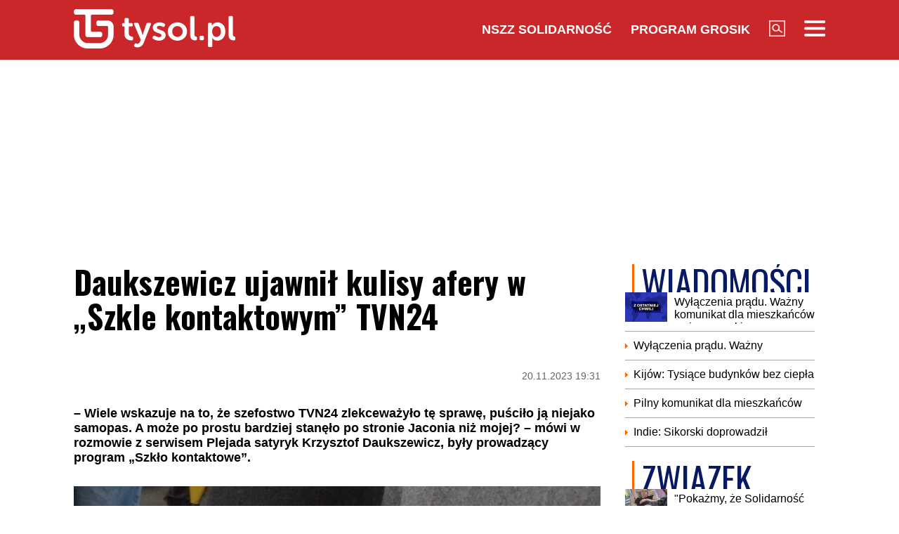

--- FILE ---
content_type: text/html; charset=UTF-8
request_url: https://tysol.pl/a113290-daukszewicz-ujawnil-kulisy-afery-w-szkle-kontaktowym-tvn24
body_size: 18945
content:
<!DOCTYPE html>
<html lang="pl">
<head>
  <title>Daukszewicz ujawnił kulisy afery w „Szkle kontaktowym” TVN24</title>
  <meta http-equiv="content-type" content="text/html;charset=UTF-8" />
  <meta charset="utf-8" />
  <meta name="viewport" content="width=device-width, initial-scale=1.0, maximum-scale=1.0, user-scalable=no" />
  <meta http-equiv="Refresh" content="900" />
    <meta name="robots" content="max-image-preview:large"/>
  <meta name="description" content="&ndash; Wiele wskazuje na to, że szefostwo TVN24 zlekceważyło tę sprawę, puściło ją niejako samopas. A może po prostu bardziej stanęło po stronie Jaconia niż mojej? &ndash;&nbsp;m&oacute;wi w rozmowie z serwisem Plejada satyryk Krzysztof Daukszewicz, były prowadzący program &bdquo;Szkło kontaktowe&rdquo;."/>
  <meta name="keywords" content="Krzysztof Daukszewicz,Piotr Jacoń,Szkło kontaktowe,Afera,TVN24"/>
  <meta property="og:type" content="article"/>
  <meta property="og:locale" content="pl_PL"/>
  <meta property="og:site_name" content="TYSOL.PL"/>
  <meta property="fb:app_id" content="356821701417716"/>
  <meta property="og:title" content="Daukszewicz ujawnił kulisy afery w &bdquo;Szkle kontaktowym&rdquo; TVN24"/>
  <meta property="og:description" content="&ndash; Wiele wskazuje na to, że szefostwo TVN24 zlekceważyło tę sprawę, puściło ją niejako samopas. A może po prostu bardziej stanęło po stronie Jaconia niż mojej? &ndash;&nbsp;m&oacute;wi w rozmowie z serwisem Plejada satyryk Krzysztof Daukszewicz, były prowadzący program &bdquo;Szkło kontaktowe&rdquo;."/>
  <meta property="og:image" content="https://www.tysol.pl/imgcache/1200x630/c/uploads/news/113290/1700505163a09f565cb968704228c94c.jpg"/>
  <meta property="og:image:width" content="1200"/>
  <meta property="og:image:height" content="630"/>
  <meta property="og:image:alt" content="Daukszewicz ujawnił kulisy afery w &bdquo;Szkle kontaktowym&rdquo; TVN24"/>
  <meta property="og:published_time" content="Mon, 20 Nov 2023 19:31:00 +0100"/>
  <meta property="og:url" content="/a113290-daukszewicz-ujawnil-kulisy-afery-w-szkle-kontaktowym-tvn24"/>
  <meta name="twitter:card" content="summary_large_image"/>
  <meta name="twitter:title" content="Daukszewicz ujawnił kulisy afery w &bdquo;Szkle kontaktowym&rdquo; TVN24"/>
  <meta name="twitter:description" content="&ndash; Wiele wskazuje na to, że szefostwo TVN24 zlekceważyło tę sprawę, puściło ją niejako samopas. A może po prostu bardziej stanęło po stronie Jaconia niż mojej? &ndash;&nbsp;m&oacute;wi w rozmowie z serwisem Plejada satyryk Krzysztof Daukszewicz, były prowadzący program &bdquo;Szkło kontaktowe&rdquo;."/>
  <meta name="twitter:image" content="https://www.tysol.pl/imgcache/1200x630/c/uploads/news/113290/1700505163a09f565cb968704228c94c.jpg"/>
  <meta name="twitter:image:alt" content="Daukszewicz ujawnił kulisy afery w &bdquo;Szkle kontaktowym&rdquo; TVN24"/>
  <link type="image/x-icon" href="https://www.tysol.pl/files/tysol/favicon.ico" rel="shortcut icon"/>
  <link rel="preconnect" href="https://fonts.gstatic.com/" />
  <link rel="preconnect" href="https://fonts.gstatic.com/" crossorigin />
  <link href="https://fonts.googleapis.com/css?family=Oswald:700Roboto:400,700&subset=latin-ext&display=swap" rel="stylesheet"/>
    <link rel="canonical" href="https://www.tysol.pl/a113290-daukszewicz-ujawnil-kulisy-afery-w-szkle-kontaktowym-tvn24"/>
  <link href="https://www.tysol.pl/imgcache/750x530/c/uploads/news/113290/1700505163a09f565cb968704228c94c.jpg" as="image" rel="preload"/>
  <link href="https://www.tysol.pl/imgcache/750x530/c/uploads/news/113290/1700505163a09f565cb968704228c94c.jpg" as="image" rel="preload"/>
    <link rel="stylesheet" href="/css/tysol,article,1.css?type=link&serial=0123456789">
      <script async src="//cmp.optad360.io/items/0a1824b0-3b0f-448f-a41c-a53f3d1fcefc.min.js" type="54361c1e5a893803596d2c52-text/javascript"></script>
  <script async src="//get.optad360.io/sf/12856973-14dd-4ae7-bfc7-4bbe039c64fc/plugin.min.js" type="54361c1e5a893803596d2c52-text/javascript"></script>
  
  <!-- (C)2000-2020 Gemius SA - gemiusPrism  / Wezel zbiorczy pp.tysol.pl/Strona glowna serwisu -->
  <script type="54361c1e5a893803596d2c52-text/javascript">
    <!--//--><![CDATA[//><!--
    var pp_gemius_identifier = 'zNE1LPirOaPDppB6cQwz8sQ8.ji_IAcXFH6Z5_0pzpP.X7';
    // lines below shouldn't be edited
    function gemius_pending(i) { window[i] = window[i] || function() {var x = window[i+'_pdata'] = window[i+'_pdata'] || []; x[x.length]=arguments;};};gemius_pending('gemius_hit'); gemius_pending('gemius_event'); gemius_pending('pp_gemius_hit'); gemius_pending('pp_gemius_event');(function(d,t) {try {var gt=d.createElement(t),s=d.getElementsByTagName(t)[0],l='http'+((location.protocol=='https:')?'s':''); gt.setAttribute('async','async');gt.setAttribute('defer','defer'); gt.src=l+'://gapl.hit.gemius.pl/xgemius.js'; s.parentNode.insertBefore(gt,s);} catch (e) {}})(document,'script');
    //--><!]]>
  </script>

  <!-- MARFEEL CODE START -->
  <script type="54361c1e5a893803596d2c52-text/javascript">
	!function(){"use strict";function e(e){var t=!(arguments.length>1&&void 0!==arguments[1])||arguments[1],c=document.createElement("script");c.src=e,t?c.type="module":(c.async=!0,c.type="text/javascript",c.setAttribute("nomodule",""));var n=document.getElementsByTagName("script")[0];n.parentNode.insertBefore(c,n)}!function(t,c){!function(t,c,n){var a,o,r;n.accountId=c,null!==(a=t.marfeel)&&void 0!==a||(t.marfeel={}),null!==(o=(r=t.marfeel).cmd)&&void 0!==o||(r.cmd=[]),t.marfeel.config=n;var i="https://sdk.mrf.io/statics";e("".concat(i,"/marfeel-sdk.js?id=").concat(c),!0),e("".concat(i,"/marfeel-sdk.es5.js?id=").concat(c),!1)}(t,c,arguments.length>2&&void 0!==arguments[2]?arguments[2]:{})}(window,2963,{} /*config*/)}();
</script>
  <!-- MARFEEL CODE END -->

  <!-- (C)2000-2020 Gemius SA - gemiusPrism  / Wezel zbiorczy pp.tysol.pl/podstrony -->
  <script type="54361c1e5a893803596d2c52-text/javascript">
    <!--//--><![CDATA[//><!--
    var pp_gemius_identifier = '0nWbia9.pAlUpILsl_6Mr6R..q3urgb7dJEPbfUoo2b.x7';
    // lines below shouldn't be edited
    function gemius_pending(i) { window[i] = window[i] || function() {var x = window[i+'_pdata'] = window[i+'_pdata'] || []; x[x.length]=arguments;};};gemius_pending('gemius_hit'); gemius_pending('gemius_event'); gemius_pending('pp_gemius_hit'); gemius_pending('pp_gemius_event');(function(d,t) {try {var gt=d.createElement(t),s=d.getElementsByTagName(t)[0],l='http'+((location.protocol=='https:')?'s':''); gt.setAttribute('async','async');gt.setAttribute('defer','defer'); gt.src=l+'://gapl.hit.gemius.pl/xgemius.js'; s.parentNode.insertBefore(gt,s);} catch (e) {}})(document,'script');
    //--><!]]>
  </script>
<!-- Global site tag (gtag.js) - Google Analytics -->
<script async src="https://www.googletagmanager.com/gtag/js?id=G-LRDM8C27YR" type="54361c1e5a893803596d2c52-text/javascript"></script>
<script type="54361c1e5a893803596d2c52-text/javascript">
  window.dataLayer = window.dataLayer || [];
  function gtag(){dataLayer.push(arguments);}
  gtag('js', new Date());

  gtag('config', 'G-LRDM8C27YR');
</script>

<!-- PushAlert -->
<script type="54361c1e5a893803596d2c52-text/javascript">
(function(d, t) {
var g = d.createElement(t),
s = d.getElementsByTagName(t)[0];
g.src = "https://cdn.pushalert.co/integrate_a06ff64f961fee13b7a1e81e1d513ea9.js";
s.parentNode.insertBefore(g, s);
}(document, "script"));
</script>
<!-- End PushAlert -->


<script type="application/ld+json">
{
  "@context": "https://schema.org",
  "@graph": [
    {
      "@type": "Organization",
      "@id": "https://www.tysol.pl/#organization",
      "name": "TYSOL.PL",
      "url": "https://www.tysol.pl/",
      "logo": {
        "@type": "ImageObject",
        "url": "https://www.tysol.pl/files/tysol/images/tysol_230.png" 
      },
      "sameAs": [
        "https://www.facebook.com/tygodniksolidarnosc",
        "https://x.com/tysolpl" 
      ]
    },
    {
      "@type": "WebSite",
      "@id": "https://www.tysol.pl/#website",
      "url": "https://www.tysol.pl/",
      "name": "TYSOL.PL",
      "publisher": { "@id": "https://www.tysol.pl/#organization" },
      "inLanguage": "pl-PL"
    },
    {
      "@type": "WebPage",
      "@id": "https://www.tysol.pl/a113290-daukszewicz-ujawnil-kulisy-afery-w-szkle-kontaktowym-tvn24#webpage",
      "url": "https://www.tysol.pl/a113290-daukszewicz-ujawnil-kulisy-afery-w-szkle-kontaktowym-tvn24",
      "name": "Daukszewicz ujawni\u0142 kulisy afery w \u201eSzkle kontaktowym\u201d TVN24",
      "inLanguage": "pl-PL" 
    },
    {
      "@type": "NewsArticle",
      "@id": "https://www.tysol.pl/a113290-daukszewicz-ujawnil-kulisy-afery-w-szkle-kontaktowym-tvn24#article",
      "mainEntityOfPage": { "@id": "https://www.tysol.pl/a113290-daukszewicz-ujawnil-kulisy-afery-w-szkle-kontaktowym-tvn24#webpage" },
      "headline": "Daukszewicz ujawni\u0142 kulisy afery w \u201eSzkle kontaktowym\u201d TVN24",
      "datePublished": "2023-11-20T18:31:00+00:00",
      "dateModified": "2023-11-20T18:31:00+00:00",
      "description": "\u2013 Wiele wskazuje na to, \u017ce szefostwo TVN24 zlekcewa\u017cy\u0142o t\u0119 spraw\u0119, pu\u015bci\u0142o j\u0105 niejako samopas. A mo\u017ce po prostu bardziej stan\u0119\u0142o po stronie Jaconia ni\u017c mojej? \u2013\u00a0m\u00f3wi w rozmowie z serwisem Plejada satyryk Krzysztof Daukszewicz, by\u0142y prowadz\u0105cy program \u201eSzk\u0142o kontaktowe\u201d.",
      "image": {"@type":"ImageObject","url":"https:\/\/www.tysol.pl\/uploads\/news\/113290\/1700505163a09f565cb968704228c94c.jpg","width":750,"height":530},
      "author": { "@type": "Person", "name": "Kacper Pawowicz" },
      "articleSection": "Wiadomości",
      "keywords": ["Krzysztof Daukszewicz","Piotr Jacoń","Szkło kontaktowe","Afera","TVN24"],

      "articleBody": "<p>W po\u0142owie maja podczas emisji programu \u201eSzk\u0142o kontaktowe\u201d na antenie TVN24 dosz\u0142o do niebywa\u0142ej wr\u0119cz wpadki.<\/p><p>Gospodarz programu Tomasz Sianecki po\u0142\u0105czy\u0142 si\u0119 z red. Piotrem Jaconiem, dziennikarzem znanym m.in. z du\u017cego zaanga\u017cowania w aktywizm na rzecz os\u00f3b transp\u0142ciowych. Dziennikarz jaki\u015b czas temu poinformowa\u0142 opini\u0119 publiczn\u0105, \u017ce jego dziecko dokona\u0142o tranzycji.<\/p><blockquote><p>A jakiej p\u0142ci on dzisiaj jest?<\/p><\/blockquote><p>\u2013 zapyta\u0142 g\u0142o\u015bno satyryk Krzysztof Daukszewicz tu\u017c przed po\u0142\u0105czeniem si\u0119 z Piotrem Jaconiem. Mo\u017cna by\u0142o odnie\u015b\u0107 wra\u017cenie, \u017ce wypowied\u017a Daukszewicza wywo\u0142a\u0142a konsternacj\u0119 w studio, a sam Piotr Jaco\u0144, mimo \u017ce normalnie rozpocz\u0105\u0142 swoj\u0105 wypowied\u017a, us\u0142ysza\u0142 ten \u201edowcip\u201d.<\/p><p>Co r\u00f3wnie ciekawe, <strong>sam Daukszewicz w ostatnich sekundach przed zej\u015bciem z anteny powiedzia\u0142 g\u0142o\u015bno: \u201eChyba ja p*********** g\u0142upot\u0119\u201d.<\/strong><\/p><p>Ostatecznie satyryk przekaza\u0142, \u017ce nie wr\u00f3ci do prowadzenia \u201eSzk\u0142a kontaktowego\u201d. <strong>Chwil\u0119 p\u00f3\u017aniej \u2013 w ge\u015bcie solidarno\u015bci z Daukszewiczem \u2013 z programu odeszli Artur Andrus oraz Robert G\u00f3rski.<\/strong><\/p><p><strong>CZYTAJ TAK\u017bE:\u00a0<a href=\"https:\/\/www.tysol.pl\/a113276-kto-zostanie-ministrem-zdrowia-w-rzadzie-tuska-padlo-nazwisko\"><span><u>Kto zostanie ministrem zdrowia w rz\u0105dzie Tuska? Pad\u0142o nazwisko<\/u><\/span><\/a><\/strong><\/p><h2>Jaco\u0144 nie przyj\u0105\u0142 przeprosin Daukszewicza<\/h2><p>Teraz w rozmowie z serwisem Plejada Daukszewicz wyzna\u0142, \u017ce <strong>\u201eto, co si\u0119 wydarzy\u0142o, jest nieporozumieniem i nie powinno mie\u0107 miejsca\u201d.<\/strong><\/p><p>\u2013 Wydaje mi si\u0119, \u017ce gdyby zdarzy\u0142o si\u0119 to za czas\u00f3w Mariusza Waltera lub Grzesia Miecugowa, zamieszanie potrwa\u0142oby g\u00f3ra dwa dni i wszystko wr\u00f3ci\u0142oby do normy. <strong>Wiele jednak wskazuje na to, \u017ce szefostwo TVN24 zlekcewa\u017cy\u0142o t\u0119 spraw\u0119, pu\u015bci\u0142o j\u0105 niejako samopas. A mo\u017ce po prostu bardziej stan\u0119\u0142o po stronie Jaconia ni\u017c mojej? <\/strong>\u2013 zapyta\u0142.<\/p><p><strong>CZYTAJ TAK\u017bE:\u00a0<a href=\"https:\/\/www.tysol.pl\/a113274-skandal-w-niemczech-dziennikarskie-sledztwo-wykazalo-do-czego-tak-naprawde-byl-potrzebny-nord-stream\"><span><u>Skandal w Niemczech: Dziennikarskie \u015bledztwo wykaza\u0142o, do czego tak naprawd\u0119 by\u0142 potrzebny Nord Stream<\/u><\/span><\/a><\/strong><\/p><p>Satyryk wyzna\u0142 r\u00f3wnie\u017c, \u017ce Piotr Jaco\u0144 nie przyj\u0105\u0142 jego przeprosin.<\/p><blockquote><p>Ci, kt\u00f3rzy nie pope\u0142niaj\u0105 b\u0142\u0119d\u00f3w, z regu\u0142y s\u0105 albo nie\u017cywi, albo niewiele m\u00f3wi\u0105. Wiedzia\u0142em, \u017ce pana Jaconia mog\u0142o to zabole\u0107, wi\u0119c zaraz po zej\u015bciu z anteny pobieg\u0142em go przeprosi\u0107. On jednak nie przyj\u0105\u0142 moich przeprosin. Powiedzia\u0142, \u017ce nie ma dla mnie czasu, bo jest zaj\u0119ty prac\u0105. Widocznie wygodniej by\u0142o mu potraktowa\u0107 mnie tak, a nie inaczej<\/p><\/blockquote><p>\u2013 przyzna\u0142.<\/p>"
    }
  ]
}
</script>
<script src="https://jsc.mgid.com/site/1039336.js" async type="54361c1e5a893803596d2c52-text/javascript"></script>
</head>
<body>

<header id="header" class="fixed">
    <div id="header-tysol">
        <div class="header_logo"><a href="/"><img src="/files/tysol/images/tysol_230.png"/></a></div>
        <nav class="header_links" id="topmenu">
            <ul class="header_links_group">
                                          
                            <li class="header_links_item link hide_on_mobile_when_max_800"><a href="//www.solidarnosc.org.pl/" target="_blank">NSZZ Solidarność</a></li>
              <li class="header_links_item link hide_on_mobile_when_max_800"><a href="//tysol.pl/grosik/" target="_blank">Program Grosik</a></li>
                            <li class="header_links_item link"><img src="/files/tysol/images/Lupa.png" width="23" height="23" class="pointer" onclick="if (!window.__cfRLUnblockHandlers) return false; search()" data-cf-modified-54361c1e5a893803596d2c52-="" /></li>
              <li class="header_links_item link"><img src="/files/tysol/images/hamburger.png" width="30" height="23" class="pointer" onclick="if (!window.__cfRLUnblockHandlers) return false; menu()" data-cf-modified-54361c1e5a893803596d2c52-="" /></li>
            </ul>
        </nav>
    </div>
    <div class="page_wrapper">
      <div class="menu-outer">
        <div id="menu">
          <button class="menu_close" onclick="if (!window.__cfRLUnblockHandlers) return false; menu()" data-cf-modified-54361c1e5a893803596d2c52-="">X</button>
            <div class="row">
                <div class="col-12 col-md-4">
                    <ul>
                      <li><a href="/d1-wiadomosci">Wiadomości</a></li>
                      <li><a href="/d2-zwiazek">Związek</a></li>
                      <li><a href="/k18-Gospodarka">Gospodarka</a></li>
                      <li><a href="/d12-Finanse">Finanse</a></li>
                      <li><a href="/d3-tygodnik-solidarnosc">Tygodnik Solidarność</a></li>
                      <li><a href="/k20-Wiara">Wiara</a></li>
                      <li><a href="/d4-rozrywka">Rozrywka</a></li>
                      <li><a href="/k29-styl-zycia">Styl życia</a></li>
                      <!-- 
                      TODO hideandseek 
                      -->
                                           
                    </ul>
                </div>
                <div class="col-12 col-md-4">
                    <ul>
                      <li><a href="/blogi/">Blogi</a></li>
                      <li><a href="/opinie/">Opinie</a></li>
                      <li><a href="/k22-Kultura">Kultura</a></li>
                      <li><a href="/k17-Polityka">Polityka</a></li>
                      <li><a href="/k21-Sport">Sport</a></li>
                      <li><a href="/k23-Nauka">Nauka</a></li>
                      <li><a href="/k24-Prawo">Prawo</a></li>
                      <li><a href="/k19-Historia">Historia</a></li>
                    </ul>
                </div>
                <div class="col-12 col-md-4">
                  <ul>
                    <li><a href="/marsz-godnosci">Marsz Godności</a></li>
                    <li><a href="/k103-emerytury-stazowe" target="_blank">Emerytury Stażowe</a></li>
                    <li><a href="https://www.tysol.pl/s6-prenumerata-tygodnika-solidarnosc">Prenumerata</a></li>
                  </ul>
                </div>
            </div>
        </div>
      
    </div>
    </div>
  <div id="header_bottom">
    <div id="search_box_google">
      <form action="/szukaj/" method="POST">
        <script async src="https://cse.google.com/cse.js?cx=51a2d224e7b0857b8" type="54361c1e5a893803596d2c52-text/javascript"></script>
        <div class="container">
          <div class="row">
            <div class="col">
              <div class="gcse-search"></div>
            </div>
          </div>
        </div>
      </form>
    </div>
  </div>
</header>
<div class="header_space"></div>
<script type="54361c1e5a893803596d2c52-text/javascript">
<!--

    var scrollTop = 0;
    var headerFixed = false;
    var header = document.getElementById('header');
    var minified = false;
    var maxified = true;
	window.onscroll = function (e) {
        scrollTop = (window.pageYOffset !== undefined) ? window.pageYOffset : (document.documentElement || document.body.parentNode || document.body).scrollTop;  
    
    if (scrollTop>1000) {
      if (maxified) {
        $('#header-tysol').animate({
          height: "65px"
        }, 100, function () {
          maxified = false;
          minified = true;
        });
      }
    } else {
      if (minified) {
        $('#header-tysol').animate({
          height: "85px"
        },100,function(){
          minified = false;
          maxified = true;
        });
      }
    }
    
    }

    function menu() {
        $('#menu').slideToggle(300);
      $('#search_box_google').slideUp(300);
    }
    function search() {
      $('#search_box_google').slideToggle(300);
      $('#menu').slideUp(300);
    }
-->
</script>

<div class="ideo-desktop">
  <div class="page_wrapper">
    <div class="mb"></div>
    <div id="ads-art-bill" style="display: block; min-height: 250px; margin: 0 auto 20px auto;"></div>
    <div class="row article_page_wrapper_row">
      <div class="col">
        <article id="article">
          <h1>Daukszewicz ujawnił kulisy afery w „Szkle kontaktowym” TVN24</h1>
<style type="text/css">
<!--
	.body img {
	   max-width: 100% !important;
       height: auto;
	}
    .galleryBox {   
        display: flex;
        flex-wrap: wrap;
    }
    .galleryItem {
        width: 25%;
        border: 2px solid white;
        box-sizing: border-box;
        -moz-box-sizing: border-box;
        -webkit-box-sizing: border-box;
    }
}
    
-->
</style>
<div class="article_toolbar_top" style="height: 47px;">
    <div class="article_share">
    </div>
    <div class="article_info">
        <div class="article_date">20.11.2023 19:31</div>
    </div>
</div>

<div class="lead">– Wiele wskazuje na to, że szefostwo TVN24 zlekceważyło tę sprawę, puściło ją niejako samopas. A może po prostu bardziej stanęło po stronie Jaconia niż mojej? – mówi w rozmowie z serwisem Plejada satyryk Krzysztof Daukszewicz, były prowadzący program „Szkło kontaktowe”.</div>


        
<div class="article_image">
      <img src="https://www.tysol.pl/imgcache/750x530/c/uploads/news/113290/1700505163a09f565cb968704228c94c.jpg" class="img-responsive"  alt="TVN24 logo"/>
  </div>
<div class="image_desc">
    <div class="image_info">TVN24 logo /  fot. Wikipedia - Tomasz Molina -/ CC BY-SA 4.0</div>
</div>

                


<aside>
  </aside>

<div class="body"><p>W połowie maja podczas emisji programu „Szkło kontaktowe” na antenie TVN24 doszło do niebywałej wręcz wpadki.</p>

<p>Gospodarz programu Tomasz Sianecki połączył się z red. Piotrem Jaconiem, dziennikarzem znanym m.in. z dużego zaangażowania w aktywizm na rzecz osób transpłciowych. Dziennikarz jakiś czas temu poinformował opinię publiczną, że jego dziecko dokonało tranzycji.</p>

<blockquote>
<p>A jakiej płci on dzisiaj jest?</p>
</blockquote>

<p>– zapytał głośno satyryk Krzysztof Daukszewicz tuż przed połączeniem się z Piotrem Jaconiem. Można było odnieść wrażenie, że wypowiedź Daukszewicza wywołała konsternację w studio, a sam Piotr Jacoń, mimo że normalnie rozpoczął swoją wypowiedź, usłyszał ten „dowcip”.</p>

<p>Co równie ciekawe, <strong>sam Daukszewicz w ostatnich sekundach przed zejściem z anteny powiedział głośno: „Chyba ja p*********** głupotę”.</strong></p>

<p>Ostatecznie satyryk przekazał, że nie wróci do prowadzenia „Szkła kontaktowego”. <strong>Chwilę później – w geście solidarności z Daukszewiczem – z programu odeszli Artur Andrus oraz Robert Górski.</strong></p>

<p><strong>CZYTAJ TAKŻE: <a href="https://www.tysol.pl/a113276-kto-zostanie-ministrem-zdrowia-w-rzadzie-tuska-padlo-nazwisko"><span style="color:#e74c3c;"><u>Kto zostanie ministrem zdrowia w rządzie Tuska? Padło nazwisko</u></span></a></strong></p>

<h2>Jacoń nie przyjął przeprosin Daukszewicza</h2>

<p>Teraz w rozmowie z serwisem Plejada Daukszewicz wyznał, że <strong>„to, co się wydarzyło, jest nieporozumieniem i nie powinno mieć miejsca”.</strong></p>

<p>– Wydaje mi się, że gdyby zdarzyło się to za czasów Mariusza Waltera lub Grzesia Miecugowa, zamieszanie potrwałoby góra dwa dni i wszystko wróciłoby do normy. <strong>Wiele jednak wskazuje na to, że szefostwo TVN24 zlekceważyło tę sprawę, puściło ją niejako samopas. A może po prostu bardziej stanęło po stronie Jaconia niż mojej? </strong>– zapytał.</p>

<p><strong>CZYTAJ TAKŻE: <a href="https://www.tysol.pl/a113274-skandal-w-niemczech-dziennikarskie-sledztwo-wykazalo-do-czego-tak-naprawde-byl-potrzebny-nord-stream"><span style="color:#e74c3c;"><u>Skandal w Niemczech: Dziennikarskie śledztwo wykazało, do czego tak naprawdę był potrzebny Nord Stream</u></span></a></strong></p>

<p>Satyryk wyznał również, że Piotr Jacoń nie przyjął jego przeprosin.</p>

<blockquote>
<p>Ci, którzy nie popełniają błędów, z reguły są albo nieżywi, albo niewiele mówią. Wiedziałem, że pana Jaconia mogło to zaboleć, więc zaraz po zejściu z anteny pobiegłem go przeprosić. On jednak nie przyjął moich przeprosin. Powiedział, że nie ma dla mnie czasu, bo jest zajęty pracą. Widocznie wygodniej było mu potraktować mnie tak, a nie inaczej</p>
</blockquote>

<p>– przyznał.</p>
</div>

<br />
<div class="article_footer">
    <ul>
        <li>Autor: Kacper Pawowicz,kor.</li>        <li>Źródło: plejada.pl</li>
        <li>Data: 20.11.2023 19:31</li>
        <li>Tagi: Krzysztof Daukszewicz, Piotr Jacoń, Szkło kontaktowe, Afera, TVN24</li>
    </ul>
</div>
        </article>

        <div class="row mb">
          <div class="col-12">
                      </div>
        </div>

        <div style="" data-width="100%" class="fb-comments" data-href="https://www.tysol.pl/a113290-daukszewicz-ujawnil-kulisy-afery-w-szkle-kontaktowym-tvn24" data-numposts="5"></div>

        <p>&nbsp;</p>
        <div class="section_name">POLECANE</div>
        <div class="row">
          <a href="/a152771-szpiegowskie-gry-jak-rosja-steruje-dzialaniami-ue-i-panstw-zrzeszonych" target="_self"><div class="news-item news-item-mobile news-item-size-3 title-right mb news-gradient">
  <div class="news-item-image">
    <img src="https://www.tysol.pl/imgcache/300x225/c/uploads/news/152771/1768914595afb668b78eb30cdd7fb2c1.jpg" alt="Szpiegowskie gry. Jak Rosja steruje działaniami UE i państw zrzeszonych" width="300"  height="225"  class="img-responsive"/>
    <span class="news-item-badge ">tylko u nas</span>
    <div class="news-triangle"><div class="news-triangle-inner"></div></div>
  </div>
  <div class="news-item-info">
    <div class="news-item-info-outer">
      <div class="news-item-info-inner">
        <div class="news-item-info-title">
          <span class="news-title">Szpiegowskie gry. Jak Rosja steruje działaniami UE i państw zrzeszonych</span>
        </div>
                  <p class="news-lead">Po agresji Rosji na Ukrainę w 2022 roku w instytucjach unijnych oficjalnie zabroniono działalności rosyjskich lobbystów, ale silnie rozwinięta rosyjska agentura w Brukseli pozwala na wywieranie presji na unijnych urzędników zgodnej z interesami Kremla.</p>
              </div>
    </div>
  </div>
</div></a><a href="/a152770-afera-obyczajowa-w-die-welt-redaktor-naczelny-rezygnuje-ze-stanowiska" target="_self"><div class="news-item news-item-mobile news-item-size-3 title-right mb news-gradient">
  <div class="news-item-image">
    <img src="https://www.tysol.pl/imgcache/300x225/c/uploads/news/152770/1768913405382b465949262329782c7d.jpg" alt="Afera obyczajowa w „Die Welt”. Redaktor naczelny rezygnuje ze stanowiska" width="300"  height="225"  class="img-responsive"/>
    <span class="news-item-badge ">z ostatniej chwili</span>
    <div class="news-triangle"><div class="news-triangle-inner"></div></div>
  </div>
  <div class="news-item-info">
    <div class="news-item-info-outer">
      <div class="news-item-info-inner">
        <div class="news-item-info-title">
          <span class="news-title">Afera obyczajowa w „Die Welt”. Redaktor naczelny rezygnuje ze stanowiska</span>
        </div>
                  <p class="news-lead">W jednym z najbardziej poczytnych niemieckich dzienników doszło do poważnego wstrząsu. Z funkcji redaktora naczelnego „Die Welt” odszedł Jan Philipp Burgard. Oficjalnie wskazano na przyczyny zdrowotne, jednak ustalenia zagranicznych mediów wskazują na zupełnie inny powód.</p>
              </div>
    </div>
  </div>
</div></a><a href="/a152767-nowa-prognoza-imgw-przed-nami-arktyczne-mrozy-nawet-21-c" target="_self"><div class="news-item news-item-mobile news-item-size-3 title-right mb news-gradient">
  <div class="news-item-image">
    <img src="https://www.tysol.pl/imgcache/300x225/c/uploads/news/152767/17689119396bdac8221a9c08561c8cf6.jpg" alt="Nowa prognoza IMGW: Przed nami arktyczne mrozy. Nawet -21°C" width="300"  height="225"  class="img-responsive"/>
    <span class="news-item-badge ">z ostatniej chwili</span>
    <div class="news-triangle"><div class="news-triangle-inner"></div></div>
  </div>
  <div class="news-item-info">
    <div class="news-item-info-outer">
      <div class="news-item-info-inner">
        <div class="news-item-info-title">
          <span class="news-title">Nowa prognoza IMGW: Przed nami arktyczne mrozy. Nawet -21°C</span>
        </div>
                  <p class="news-lead">Przez najbliższe dwie dni cały czas będzie mroźno, zwłaszcza na wschodzie, gdzie w nocy lokalnie możliwe będą spadki temperatur nawet poniżej minus 20 st. C - poinformował synoptyk IMGW Michał Kowalczuk. Jak dodał, od weekendu nastąpi zmiana w pogodzie, będzie nieco cieplej, z opadami śniegu.</p>
              </div>
    </div>
  </div>
</div></a><a href="/a152769-ekspert-wyrok-sadu-w-gizycku-zmyslony-spor-realne-ofiary-sabotaz-wymiaru-sprawiedliwosci" target="_self"><div class="news-item news-item-mobile news-item-size-3 title-right mb news-gradient">
  <div class="news-item-image">
    <img src="https://www.tysol.pl/imgcache/300x225/c/uploads/news/152769/1768912752ca4367dccef8997a83c38a.jpg" alt="Ekspert: Wyrok sądu w Giżycku - zmyślony spór, realne ofiary, sabotaż wymiaru sprawiedliwości" width="300"  height="225"  class="img-responsive"/>
    <span class="news-item-badge ">tylko u nas</span>
    <div class="news-triangle"><div class="news-triangle-inner"></div></div>
  </div>
  <div class="news-item-info">
    <div class="news-item-info-outer">
      <div class="news-item-info-inner">
        <div class="news-item-info-title">
          <span class="news-title">Ekspert: Wyrok sądu w Giżycku - zmyślony spór, realne ofiary, sabotaż wymiaru sprawiedliwości</span>
        </div>
                  <p class="news-lead">Sąd w Giżycku odmówił dokonania podziału majątku, kwestionując skutki prawomocnego wyroku rozwodowego ze względu na skład sądu, który go wydał. Decyzja ta wywołała poważne pytania o granice podważania orzeczeń sądowych, znaczenie prawomocności i realne konsekwencje sporów wokół Krajowej Rady Sądownictwa dla obywateli.</p>
              </div>
    </div>
  </div>
</div></a><a href="/a152766-ursula-von-der-leyen-w-davos-europa-musi-przyspieszyc-swoje-dazenie-do-niepodleglosci" target="_self"><div class="news-item news-item-mobile news-item-size-3 title-right mb news-gradient">
  <div class="news-item-image">
    <img src="https://www.tysol.pl/imgcache/300x225/c/uploads/news/152766/1768907659b99a0241dcd8bb97ac697f.jpg" alt="Ursula von der Leyen w Davos: Europa musi przyspieszyć swoje dążenie do niepodległości" width="300"  height="225"  class="img-responsive"/>
    <span class="news-item-badge ">Wiadomości</span>
    <div class="news-triangle"><div class="news-triangle-inner"></div></div>
  </div>
  <div class="news-item-info">
    <div class="news-item-info-outer">
      <div class="news-item-info-inner">
        <div class="news-item-info-title">
          <span class="news-title">Ursula von der Leyen w Davos: Europa musi przyspieszyć swoje dążenie do niepodległości</span>
        </div>
                  <p class="news-lead">– Europa musi przyspieszyć swoje dążenie do niepodległości – od bezpieczeństwa do gospodarki, od obronności do demokracji. Chodzi o to, że świat zmienił się na stałe – mówiła Ursula von der Leyen podczas Światowego Forum Ekonomicznego w Davos.</p>
              </div>
    </div>
  </div>
</div></a><a href="/a152765-szef-sop-zawieszony-mswia-wszczyna-postepowanie-dyscyplinarne" target="_self"><div class="news-item news-item-mobile news-item-size-3 title-right mb news-gradient">
  <div class="news-item-image">
    <img src="https://www.tysol.pl/imgcache/300x225/c/uploads/news/152765/176891157840d9d2fae65ef072ab3ce8.jpg" alt="Szef SOP zawieszony. MSWiA wszczyna postępowanie dyscyplinarne" width="300"  height="225"  class="img-responsive"/>
    <span class="news-item-badge ">z ostatniej chwili</span>
    <div class="news-triangle"><div class="news-triangle-inner"></div></div>
  </div>
  <div class="news-item-info">
    <div class="news-item-info-outer">
      <div class="news-item-info-inner">
        <div class="news-item-info-title">
          <span class="news-title">Szef SOP zawieszony. MSWiA wszczyna postępowanie dyscyplinarne</span>
        </div>
                  <p class="news-lead">Wszczęto postępowanie dyscyplinarne wobec komendanta SOP gen. bryg. Radosława Jaworskiego. W związku z tym został on zawieszony w pełnieniu czynności służbowych – poinformowało we wtorek Ministerstwo Spraw Wewnętrznych i Administracji.</p>
              </div>
    </div>
  </div>
</div></a><a href="/a152761-200-procentowe-cla-na-francuskie-wina-francja-odpowiada-trumpowi" target="_self"><div class="news-item news-item-mobile news-item-size-3 title-right mb news-gradient">
  <div class="news-item-image">
    <img src="https://www.tysol.pl/imgcache/300x225/c/uploads/news/152761/17689045986ae83623f7ac76358594f7.jpg" alt="200-procentowe cła na francuskie wina? Francja odpowiada Trumpowi" width="300"  height="225"  class="img-responsive"/>
    <span class="news-item-badge ">z ostatniej chwili</span>
    <div class="news-triangle"><div class="news-triangle-inner"></div></div>
  </div>
  <div class="news-item-info">
    <div class="news-item-info-outer">
      <div class="news-item-info-inner">
        <div class="news-item-info-title">
          <span class="news-title">200-procentowe cła na francuskie wina? Francja odpowiada Trumpowi</span>
        </div>
                  <p class="news-lead">Agencja AFP podała we wtorek, powołując się na otoczenie prezydenta Emmanuela Macrona, że Francja uważa za „nieakceptowalne” groźby przywódcy USA Donalda Trumpa o nałożeniu 200-procentowych ceł na jej wina i szampany. Powodem gróźb jest stanowisko Francji w sprawie Rady Pokoju proponowanej przez Trumpa.</p>
              </div>
    </div>
  </div>
</div></a><a href="/a152762-ekspert-o-umowie-ue-mercosur-umozliwi-rosji-unikniecie-skutkow-sankcji" target="_self"><div class="news-item news-item-mobile news-item-size-3 title-right mb news-gradient">
  <div class="news-item-image">
    <img src="https://www.tysol.pl/imgcache/300x225/c/uploads/news/152762/1768904901e11c5e46c1849f62be4bb8.jpg" alt="Ekspert o umowie UE–Mercosur: Umożliwi Rosji uniknięcie skutków sankcji" width="300"  height="225"  class="img-responsive"/>
    <span class="news-item-badge ">z ostatniej chwili</span>
    <div class="news-triangle"><div class="news-triangle-inner"></div></div>
  </div>
  <div class="news-item-info">
    <div class="news-item-info-outer">
      <div class="news-item-info-inner">
        <div class="news-item-info-title">
          <span class="news-title">Ekspert o umowie UE–Mercosur: Umożliwi Rosji uniknięcie skutków sankcji</span>
        </div>
                  <p class="news-lead">„EU tworząc z Mercosur wspólną strefę handlową umożliwi Rosji unikniecie skutków sankcji nakładanych przez UE. Niemcy okrężną drogą, przez Amerykę Południową, będą wspierać Rosję. Czyli Berlin uderza jak nie kijem (Nordstream) to pałką (Mercosur)” – zauważył we wpisie w mediach społecznościowych prof. Romuald Szeremietiew, ekspert ds. bezpieczeństwa. </p>
              </div>
    </div>
  </div>
</div></a><a href="/a152760-w-niemczech-rosnie-przestepczosc-motywowana-politycznie-dominuje-lewica" target="_self"><div class="news-item news-item-mobile news-item-size-3 title-right mb news-gradient">
  <div class="news-item-image">
    <img src="https://www.tysol.pl/imgcache/300x225/c/uploads/news/152760/1768903063748baf52e32b65d79768c8.jpg" alt="W Niemczech rośnie przestępczość motywowana politycznie. Dominuje lewica" width="300"  height="225"  class="img-responsive"/>
    <span class="news-item-badge ">gorące</span>
    <div class="news-triangle"><div class="news-triangle-inner"></div></div>
  </div>
  <div class="news-item-info">
    <div class="news-item-info-outer">
      <div class="news-item-info-inner">
        <div class="news-item-info-title">
          <span class="news-title">W Niemczech rośnie przestępczość motywowana politycznie. Dominuje lewica</span>
        </div>
                  <p class="news-lead">Jak informuje portal European Conservative, w Niemczech rośnie przestępczość motywowana politycznie. Liderem tych niechlubnych statystyk jest lewica.</p>
              </div>
    </div>
  </div>
</div></a><a href="/a152759-brazylijskie-mieso-drobiowe-i-jaja-zwolnione-z-unijnych-kontroli-jeszcze-przed-zawarciem-umowy-ue-mercosur" target="_self"><div class="news-item news-item-mobile news-item-size-3 title-right mb news-gradient">
  <div class="news-item-image">
    <img src="https://www.tysol.pl/imgcache/300x225/c/uploads/news/152759/17689013029b2be4317c4b05119cdabd.jpg" alt="Brazylijskie mięso drobiowe i jaja zwolnione z unijnych kontroli jeszcze przed zawarciem umowy UE–Mercosur" width="300"  height="225"  class="img-responsive"/>
    <span class="news-item-badge ">gorące</span>
    <div class="news-triangle"><div class="news-triangle-inner"></div></div>
  </div>
  <div class="news-item-info">
    <div class="news-item-info-outer">
      <div class="news-item-info-inner">
        <div class="news-item-info-title">
          <span class="news-title">Brazylijskie mięso drobiowe i jaja zwolnione z unijnych kontroli jeszcze przed zawarciem umowy UE–Mercosur</span>
        </div>
                  <p class="news-lead">Unia Europejska jeszcze w listopadzie ubiegłego roku potwierdziła w oficjalnym piśmie przywrócenie wstępnego wykazu brazylijskich zakładów drobiarskich i produkujących jaja jako wyjętych spod unijnych kontroli. Oznacza to, że po zawarciu umowy UE–Mercosur nikt z UE nie będzie kontrolował napływających do Europy produktów.</p>
              </div>
    </div>
  </div>
</div></a>        </div>
      </div>
      <div class="col w300">
        <div id="column_right" class="container">
  <div class="row">
    <div class="col-12">
      <div class="section_name uppercase">
  <a href="/d1-wiadomosci"  style="color: #081963;">  Wiadomości  </a></div>      <div class="scroll_box mb scroll_box_220">
  <div class="scrollbar-macosx">
    <div class="row m-0">
      <div class="news_links_foto">
                <a href="/a152758-wylaczenia-pradu-wazny-komunikat-dla-mieszkancow-woj-pomorskiego">
          <img src="https://www.tysol.pl/imgcache/60x42/c/uploads/news/152758/17688993427fe3746522508c8b14563d.jpg" alt="Wyłączenia prądu. Ważny komunikat dla mieszkańców woj. pomorskiego" width="60"  height="42"  style="margin-right: 10px; float: left;"/>
          <span class="news_min_title">Wyłączenia prądu. Ważny komunikat dla mieszkańców woj. pomorskiego</span>
        </a>
      </div>
      <ul class="news_links">
                  <li><a href="/a152758-wylaczenia-pradu-wazny-komunikat-dla-mieszkancow-woj-pomorskiego">Wyłączenia prądu. Ważny komunikat dla mieszkańców woj. pomorskiego</a></li>
                  <li><a href="/a152757-kijow-tysiace-budynkow-bez-ciepla-po-nocnych-atakach-rosji">Kijów: Tysiące budynków bez ciepła po nocnych atakach Rosji</a></li>
                  <li><a href="/a152756-pilny-komunikat-dla-mieszkancow-krakowa">Pilny komunikat dla mieszkańców Krakowa</a></li>
                  <li><a href="/a152755-indie-sikorski-doprowadzil-gospodarzy-do-furii-polska-oskarzona-o-wspieranie-terroryzmu">Indie: Sikorski doprowadził gospodarzy do furii. Polska oskarżona o „wspieranie terroryzmu”</a></li>
                  <li><a href="/a152753-trump-grozi-macronowi-nalozeniem-200-procentowych-cel-na-francuskie-wina-i-szampany">Trump grozi Macronowi nałożeniem 200-procentowych ceł na francuskie wina i szampany</a></li>
                  <li><a href="/a152752-wybory-przewodniczacego-polski-2050-jest-decyzja-rady-krajowej">Wybory przewodniczącego Polski 2050. Jest decyzja Rady Krajowej</a></li>
                  <li><a href="/a152751-zbigniew-ziobro-zurek-przez-przypadek-powiedzial-troche-prawdy">Zbigniew Ziobro: Żurek przez przypadek powiedział trochę prawdy</a></li>
                  <li><a href="/a152750-prezydent-nawrocki-juz-w-davos-wystapienie-o-trojmorzu-i-sesja-z-donaldem-trumpem-na-agendzie">Prezydent Nawrocki już w Davos. Wystąpienie o Trójmorzu i sesja z Donaldem Trumpem na agendzie</a></li>
                  <li><a href="/a152748-trump-doprowadza-europejskich-biurokratow-do-furii">Trump doprowadza europejskich biurokratów do furii</a></li>
                  <li><a href="/a152747-awaria-cieplownicza-wazny-komunikat-dla-mieszkancow-krakowa">Awaria ciepłownicza. Ważny komunikat dla mieszkańców Krakowa</a></li>
                  <li><a href="/a152746-tusk-odgraza-sie-ws-zaproszenia-karola-nawrockiego-do-rady-pokoju-nikomu-nie-damy-sie-rozegrac">Tusk odgraża się ws. zaproszenia Karola Nawrockiego do Rady Pokoju. „Nikomu nie damy się rozegrać”</a></li>
                  <li><a href="/a152745-jest-decyzja-karola-nawrockiego-ws-budzetu">Jest decyzja Karola Nawrockiego ws. budżetu</a></li>
                  <li><a href="/a152744-czy-usa-zdecyduja-sie-na-wojskowa-interwencje-na-grenlandii-jest-odpowiedz-donalda-trumpa">Czy USA zdecydują się na wojskową interwencję na Grenlandii? Jest odpowiedź Donalda Trumpa</a></li>
                  <li><a href="/a152743-rolnicy-z-calej-ue-jada-do-strasburga">Rolnicy z całej UE jadą do Strasburga</a></li>
                  <li><a href="/a152742-polacy-zdecydowanie-przeciwni-mieszaniu-sie-do-grenlandzkiej-awantury-jest-sondaz">Polacy zdecydowanie przeciwni mieszaniu się do grenlandzkiej awantury. Jest sondaż</a></li>
                  <li><a href="/a152741-karol-wagner-dania-sprzedaje-my-kupmy">Karol Wagner: Dania sprzedaje, my kupmy</a></li>
                  <li><a href="/a152740-koniec-kolejek-na-lotnisku-chopina-komunikat-strazy-granicznej">Koniec kolejek na lotnisku Chopina? Komunikat straży granicznej</a></li>
                  <li><a href="/a152739-oficjalnie-prezydent-karol-nawrocki-otrzymal-zaproszenie-od-donalda-trumpa-do-udzialu-w-radzie-pokoju">Oficjalnie: Prezydent Karol Nawrocki otrzymał zaproszenie od Donalda Trumpa do udziału w Radzie Pokoju</a></li>
                  <li><a href="/a152738-dramat-na-pasach-w-warszawie-dachowanie-auta-i-paraliz-komunikacyjny-miasta">Dramat na pasach w Warszawie. Dachowanie auta i paraliż komunikacyjny miasta</a></li>
                  <li><a href="/a152737-to-byl-horror-wstrzasajace-relacje-pasazerow-katastrofy-kolejowej-w-hiszpanii">„To był horror”. Wstrząsające relacje pasażerów katastrofy kolejowej w Hiszpanii</a></li>
              </ul>
    </div>
  </div>
</div>
<style>
  .scroll_box_220 > div {
    max-height: 220px;
  }
</style>      <div class="mb"></div>
      <div class="section_name uppercase">
  <a href="/d2-zwiazek"  style="color: #081963;">  Związek  </a></div>      <div class="scroll_box mb scroll_box_220">
  <div class="scrollbar-macosx">
    <div class="row m-0">
      <div class="news_links_foto">
                <a href="/a152764-pokazmy-ze-solidarnosc-to-prawdziwa-wspolnota-apel-w-wsparcie-czlonka-zwiazku">
          <img src="https://www.tysol.pl/imgcache/60x42/c/uploads/news/152764/17689073945a8275b2a1bea9ea932d51.jpg" alt="Pokażmy, że Solidarność to prawdziwa wspólnota. Apel w wsparcie członka Związku" width="60"  height="42"  style="margin-right: 10px; float: left;"/>
          <span class="news_min_title">"Pokażmy, że Solidarność to prawdziwa wspólnota". Apel w wsparcie członka Związku</span>
        </a>
      </div>
      <ul class="news_links">
                  <li><a href="/a152764-pokazmy-ze-solidarnosc-to-prawdziwa-wspolnota-apel-w-wsparcie-czlonka-zwiazku">"Pokażmy, że Solidarność to prawdziwa wspólnota". Apel w wsparcie członka Związku</a></li>
                  <li><a href="/a152749-stomil-poznan-do-likwidacji-w-palacu-prezydenckim-rozmawiano-o-przyszlosci-spolki">Stomil-Poznań do likwidacji? W Pałacu Prezydenckim rozmawiano o przyszłości spółki</a></li>
                  <li><a href="/a152729-upada-mleczarnia-w-myszkowie-prace-straci-60-osob">Upada mleczarnia w Myszkowie. Pracę straci 60 osób</a></li>
                  <li><a href="/a152717-bielsko-bialski-osrodek-sportu-i-rekreacji-oflagowany-s-prowadzi-spor-zbiorowy">Bielsko-Bialski Ośrodek Sportu i Rekreacji oflagowany. "S" prowadzi spór zbiorowy</a></li>
                  <li><a href="/a152712-napieta-sytuacja-w-jsw-dzisiaj-spotkanie-zwiazkowcow-z-zarzadem-spolki-i-wiceszefem-map">Napięta sytuacja w JSW. Dzisiaj spotkanie związkowców z Zarządem Spółki i wiceszefem MAP</a></li>
                  <li><a href="/a152711-pikieta-przed-zakladem-dovisty-odwolana-solidarnosc-zawarla-porozumienie-z-pracodawca">Pikieta przed zakładem Dovisty odwołana. Solidarność zawarła porozumienie z pracodawcą</a></li>
                  <li><a href="/a152675-solidarnosc-zaglebia-miedziowego-przedstawiciele-s-zwyciezyli-w-wyborach-do-rady-nadzorczej-kghm-pm-s-a">Solidarność Zagłębia Miedziowego: przedstawiciele "S" zwyciężyli w wyborach do Rady Nadzorczej KGHM PM S.A.</a></li>
                  <li><a href="/a152651-ruszyl-pilotaz-mobisol-aplikacji-mobilnej-nszz-solidarnosc">Ruszył pilotaż mobiSol - aplikacji mobilnej NSZZ "Solidarność"</a></li>
                  <li><a href="/a152647-za-nami-miedzynarodowe-seminarium-eza-rozmawiano-o-cyfrowej-transformacji-pracy">Za nami międzynarodowe seminarium EZA. Rozmawiano o cyfrowej transformacji pracy</a></li>
                  <li><a href="/a152629-za-nami-gala-rozdania-nagrod-vi-edycji-konkursu-solidarnosc-droga-do-wolnosci">Za nami gala rozdania nagród VI edycji Konkursu  „Solidarność – droga do wolności”</a></li>
                  <li><a href="/a152603-poczta-polska-naklania-pracownikow-do-przechodzenia-na-umowy-typu-b2b-jest-wniosek-do-pip">Poczta Polska nakłania pracowników do przechodzenia na umowy typu B2B? Jest wniosek do PIP</a></li>
                  <li><a href="/a152600-abp-jedraszewski-honorowym-zasluzonym-dla-regionu-malopolskiego-nszz-solidarnosc">Abp Jędraszewski Honorowym Zasłużonym dla Regionu Małopolskiego NSZZ „Solidarność”</a></li>
                  <li><a href="/a152583-ruszyl-pilotaz-oficjalnej-aplikacji-nszz-solidarnosc-maciej-klosinski-projekt-bedzie-zyl-rozwijal-sie-i-zmienial">Ruszył pilotaż oficjalnej aplikacji NSZZ "Solidarność". Maciej Kłosiński: Projekt będzie żył, rozwijał się i zmieniał</a></li>
                  <li><a href="/a152579-sukces-s-w-mowi-w-porownaniu-z-tym-co-bylo-to-jest-przepasc">Sukces “S” w MOWI. “W porównaniu z tym co było, to jest przepaść”</a></li>
                  <li><a href="/a152538-dlaczego-prezydent-duda-zawetowal-ustawe-o-sadzie-najwyzszym-bylo-powazne-zastrzezenie-ze-strony-solidarnosci">Dlaczego prezydent Duda zawetował ustawę o Sądzie Najwyższym? "Było poważne zastrzeżenie ze strony Solidarności"</a></li>
                  <li><a href="/a152536-w-warszawie-trwa-miedzynarodowe-seminarium-eza-pt-cyfrowa-transformacja-pracy-zagrozenia-i-mozliwosci">W Warszawie trwa międzynarodowe seminarium EZA pt. „Cyfrowa transformacja pracy – zagrożenia i możliwości”</a></li>
                  <li><a href="/a152533-po-ciezkiej-chorobie-odszedl-do-wiecznosci-henryk-karbowiak-byl-uczestnikiem-trzech-strajkow-glodowych">Po ciężkiej chorobie odszedł do wieczności Henryk Karbowiak. Był uczestnikiem trzech strajków głodowych</a></li>
                  <li><a href="/a152518-piotr-duda-spotkal-sie-z-szefem-kancelarii-prezydenta-rp">Piotr Duda spotkał się z szefem Kancelarii Prezydenta RP</a></li>
                  <li><a href="/a152512-zywotna-inwestycja-dla-siarkopolu-swietokrzyska-solidarnosc-niepokoi-sie-o-przyszlosc-firmy">Żywotna inwestycja dla Siarkopolu. Świętokrzyska Solidarność niepokoi się o przyszłość firmy</a></li>
                  <li><a href="/a152509-uklady-zbiorowe-w-panstwowych-spolkach-rzad-powinien-swiecic-przykladem">Układy zbiorowe w państwowych spółkach. „Rząd powinien świecić przykładem”</a></li>
              </ul>
    </div>
  </div>
</div>
<style>
  .scroll_box_220 > div {
    max-height: 220px;
  }
</style>      <div class="mb"></div>
      <div class="section_name uppercase">
  <a href="/d3-tygodnik-solidarnosc"  style="color: #081963;">  Tygodnik  </a></div>      <div class="scroll_box mb scroll_box_220">
  <div class="scrollbar-macosx">
    <div class="row m-0">
      <div class="news_links_foto">
                <a href="/a152593-starosc-to-wartosc-nowy-numer-tygodnika-solidarnosc">
          <img src="https://www.tysol.pl/imgcache/crop/84465/84424/3/1768572568" width="60"  height="42"  style="margin-right: 10px; float: left;"/>
          <span class="news_min_title">„Starość to wartość”. Nowy numer „Tygodnika Solidarność”</span>
        </a>
      </div>
      <ul class="news_links">
                  <li><a href="/a152593-starosc-to-wartosc-nowy-numer-tygodnika-solidarnosc">„Starość to wartość”. Nowy numer „Tygodnika Solidarność”</a></li>
                  <li><a href="/a152701-godlo-polski-ma-ulec-zmianie-by-mogli-zarobic-biurokraci">Godło Polski ma ulec zmianie, by mogli zarobić biurokraci</a></li>
                  <li><a href="/a152698-cezary-krysztopa-smieszy-panika-z-powodu-kilku-stopni-mrozu-zima">Cezary Krysztopa: Śmieszy panika z powodu kilku stopni mrozu zimą</a></li>
                  <li><a href="/a152639-piotr-skwiecinski-o-negocjacjach-w-sprawie-ukrainy-tuska-nie-zapraszaja-a-i-on-woli-nic-nie-robic">Piotr Skwieciński o negocjacjach w sprawie Ukrainy: Tuska nie zapraszają, a i on woli nic nie robić</a></li>
                  <li><a href="/a152635-geopolityczny-zwrot-usa-europa-w-defensywie-polska-bez-wlasnej-strategii">Geopolityczny zwrot USA: Europa w defensywie, Polska bez własnej strategii</a></li>
                  <li><a href="/a152632-internet-zniosl-podzial-na-miasto-i-prowincje">Internet zniósł podział na miasto i prowincję</a></li>
                  <li><a href="/a152619-jan-wrobel-pierwsi-socjalisci-odzegnywali-sie-od-hasla-niepodleglosci-polski-jak-diabel-od-swieconej-wody">Jan Wróbel: Pierwsi socjaliści odżegnywali się od hasła niepodległości Polski jak diabeł od święconej wody</a></li>
                  <li><a href="/a152618-adam-szlapka-koszmar-z-alei-ujazdowskich">Adam Szłapka - Koszmar z Alei Ujazdowskich</a></li>
                  <li><a href="/a152613-damian-jonak-solidarnosc-nauczyla-nas-ze-prawdziwa-sila-rodzi-sie-ze-wspolnoty">Damian Jonak: Solidarność nauczyła nas, że prawdziwa siła rodzi się ze wspólnoty</a></li>
                  <li><a href="/a152571-liberalow-wojna-z-prowincja">Liberałów wojna z prowincją</a></li>
                  <li><a href="/a152553-profesora-baumana-od-lewakow-niszczenie-polski">Profesora Baumana (od lewaków) niszczenie Polski</a></li>
                  <li><a href="/a152527-nowe-przepisy-o-terapii-daremnej-wywoluja-niepokoj-pacjentow">Nowe przepisy o "terapii daremnej" wywołują niepokój pacjentów</a></li>
                  <li><a href="/a152521-bezrobocie-jeszcze-go-nie-widac-a-juz-jest">Bezrobocie. Jeszcze go nie widać, a już jest</a></li>
                  <li><a href="/a152498-karol-gac-nie-ma-takiej-rzeczy-ktorej-tusk-nie-powie-lub-nie-zrobi">Karol Gac: Nie ma takiej rzeczy, której Tusk nie powie lub nie zrobi</a></li>
                  <li><a href="/a152495-jest-zbrodnia-czy-bedzie-kara-o-odpowiedzialnosci-karnej-dzieci">Jest zbrodnia – czy będzie kara? O odpowiedzialności karnej dzieci</a></li>
                  <li><a href="/a152493-polska-b-na-rowni-pochylej">Polska B na równi pochyłej</a></li>
                  <li><a href="/a152455-magdalena-okraska-jak-zatrzymac-mlodych-w-malych-miastach">Magdalena Okraska: Jak zatrzymać młodych w małych miastach</a></li>
                  <li><a href="/a152453-rafal-wos-przed-polska-regionalna-wiele-trudnych-problemow">Rafał Woś: Przed Polską regionalną wiele trudnych problemów</a></li>
                  <li><a href="/a152452-red-naczelny-ts-michal-ossowski-najwiekszy-wyborczy-blad-tuska">Red. naczelny "TS" Michał Ossowski: Największy wyborczy błąd Tuska</a></li>
                  <li><a href="/a152388-polska-b-mniejsze-nie-znaczy-gorsze-nowy-numer-tygodnik-solidarnosc">Polska B - mniejsze nie znaczy gorsze. Nowy numer "Tygodnik Solidarność"</a></li>
              </ul>
    </div>
  </div>
</div>
<style>
  .scroll_box_220 > div {
    max-height: 220px;
  }
</style>      <div class="mb"></div>
      <div class="section_name uppercase">
  <a href="/opinie/"  style="color: #081963;">  Opinie  </a></div>      <div class="scroll_box mb scroll_box_220">
  <div class="scrollbar-macosx">
    <div class="row m-0">
      <div class="news_links_foto">
                <a href="/a152197-adam-chmielecki-pocztowcy-tez-maja-zjechac-pod-ziemie">
          <img src="https://www.tysol.pl/imgcache/60x42/c/uploads/news/152197/17678634781357690a75e3d8cbc09f72.jpg" alt="Adam Chmielecki: Pocztowcy też mają zjechać pod ziemię?" width="60"  height="42"  style="margin-right: 10px; float: left;"/>
          <span class="news_min_title">Adam Chmielecki: Pocztowcy też mają zjechać pod ziemię?</span>
        </a>
      </div>
      <ul class="news_links">
                  <li><a href="/a152197-adam-chmielecki-pocztowcy-tez-maja-zjechac-pod-ziemie">Adam Chmielecki: Pocztowcy też mają zjechać pod ziemię?</a></li>
                  <li><a href="/a152095-george-simion-i-karol-nawrocki-proamerykanskie-jastrzebie-w-europie">George Simion i Karol Nawrocki - proamerykańskie jastrzębie w Europie</a></li>
                  <li><a href="/a151411-ruszaja-przygotowania-do-ekshumacji-na-wolyniu-dzieki-oddolnej-inicjatywie">Ruszają przygotowania do ekshumacji na Wołyniu dzięki oddolnej inicjatywie</a></li>
                  <li><a href="/a151380-czas-rewolucji-wedlug-fareeda-zakarii-czy-czeka-nas-koniec-swiata-jaki-znamy">Czas rewolucji według Fareeda Zakarii. Czy czeka nas koniec świata, jaki znamy?</a></li>
                  <li><a href="/a150913-grudzien-1970-i-stan-wojenny-pamietamy-nowe-wydanie-specjalne-tygodnika-solidarnosc">Grudzień 1970 i stan wojenny – pamiętamy! Nowe wydanie specjalne „Tygodnika Solidarność”</a></li>
                  <li><a href="/a150911-nowe-zimne-wojny-david-e-sanger-analizuje-starcie-mocarstw"> „Nowe zimne wojny”: David E. Sanger analizuje starcie mocarstw</a></li>
                  <li><a href="/a149991-nasz-prezydent">Nasz prezydent</a></li>
                  <li><a href="/a148959-zagubiony-hegemon-czy-stany-zjednoczone-traca-na-znaczeniu">"Zagubiony hegemon" - czy Stany Zjednoczone tracą na znaczeniu?</a></li>
                  <li><a href="/a147737-liczby-tuska">Liczby Tuska</a></li>
                  <li><a href="/a146850-europa-srodkowa-dokonuje-przelomu-w-europie-polska-zwornikiem-regionu">Europa Środkowa dokonuje przełomu w Europie - Polska zwornikiem regionu</a></li>
                  <li><a href="/a147277-koniec-z-darmowa-praca-mlodych">Koniec z darmową pracą młodych</a></li>
                  <li><a href="/a146322-nienawisc-jak-cenzura-niszczy-nasz-swiat-ksiazka-ktora-zmusza-do-myslenia">„Nienawiść. Jak cenzura niszczy nasz świat” – książka, która zmusza do myślenia</a></li>
                  <li><a href="/a145788-adam-chmielecki-solidarnosc-jako-wspolnota">Adam Chmielecki: Solidarność jako wspólnota</a></li>
                  <li><a href="/a144870-michal-ossowski-rzad-nie-ma-pieniedzy-na-wyzsza-place-minimalna-na-klub-dla-swingersow-kasa-z-kpo-sie-znalazla">Michał Ossowski: Rząd nie ma pieniędzy na wyższą płacę minimalną. Na klub dla swingersów kasa z KPO się znalazła</a></li>
                  <li><a href="/a144674-prezydent-andrzej-duda-solidarnosc-ma-fundamentalne-znaczenie-dla-polski">Prezydent Andrzej Duda: Solidarność ma fundamentalne znaczenie dla Polski</a></li>
                  <li><a href="/a142270-jacek-saryusz-wolski-waza-sie-losy-umowy-z-mercosur-strach-przed-rewolta-francuskich-rolnikow">Jacek Saryusz-Wolski: Ważą się losy umowy z Mercosur. Strach przed rewoltą francuskich rolników</a></li>
                  <li><a href="/a142222-jak-powinna-wygladac-polityka-ekologiczna-na-pewno-nie-jak-zielony-lad">Jak powinna wyglądać polityka ekologiczna? Na pewno nie jak Zielony Ład</a></li>
                  <li><a href="/a142040-marksizm-nowa-generacja-jak-z-nim-walczyc-nowa-ksiazka-o-starej-ideologii-w-nowym-wydaniu">„Marksizm – nowa generacja. Jak z nim walczyć?” Nowa książka o starej ideologii w nowym wydaniu</a></li>
                  <li><a href="/a141631-ludzie-radykalni-czyli-cpac-polska-2025">Ludzie radykalni, czyli CPAC Polska 2025</a></li>
                  <li><a href="/a141433-self-made-prezydent-rp-czyli-wygrani-i-przegrani-wyborow-prezydenckich">Self-made prezydent RP, czyli wygrani i przegrani wyborów prezydenckich</a></li>
              </ul>
    </div>
  </div>
</div>
<style>
  .scroll_box_220 > div {
    max-height: 220px;
  }
</style>      <div class="mb"></div>
      <div class="section_name uppercase">
  <a href="/d4-rozrywka"  style="color: #081963;">  Rozrywka  </a></div>      <div class="scroll_box mb scroll_box_220">
  <div class="scrollbar-macosx">
    <div class="row m-0">
      <div class="news_links_foto">
                <a href="/a152478-jakie-sporty-warto-ogladac-w-dlugie-zimowe-wieczory">
          <img src="https://www.tysol.pl/imgcache/crop/84340/84299/3/1768396451" width="60"  height="42"  style="margin-right: 10px; float: left;"/>
          <span class="news_min_title">Jakie sporty warto oglądać w długie zimowe wieczory?</span>
        </a>
      </div>
      <ul class="news_links">
                  <li><a href="/a152478-jakie-sporty-warto-ogladac-w-dlugie-zimowe-wieczory">Jakie sporty warto oglądać w długie zimowe wieczory?</a></li>
                  <li><a href="/a152430-pko-ekstraklasa-kto-zostanie-mistrzem-polski-w-sezonie-2025-2026">PKO Ekstraklasa: Kto zostanie Mistrzem Polski w sezonie 2025/2026? </a></li>
                  <li><a href="/a151794-kiedy-mecz-moze-zostac-przerwany-lub-zakonczony-przed-czasem">Kiedy mecz może zostać przerwany lub zakończony przed czasem?</a></li>
                  <li><a href="/a151566-rtv-ktore-musisz-miec-w-swoim-domu">RTV, które musisz mieć w swoim domu!</a></li>
                  <li><a href="/a151565-kiedy-warto-doplacic-przy-kupnie-glosnika-lub-sluchawek">Kiedy warto dopłacić przy kupnie głośnika lub słuchawek?</a></li>
                  <li><a href="/a150627-swiateczne-trendy-w-grach-online-jak-cyfrowy-swiat-zmienia-sie-na-zime">Świąteczne trendy w grach online: Jak cyfrowy świat zmienia się na zimę?</a></li>
                  <li><a href="/a150044-bezpieczna-rozrywka-w-sieci-jak-odpowiedzialnie-korzystac-z-gier-online">Bezpieczna rozrywka w sieci. Jak odpowiedzialnie korzystać z gier online?</a></li>
                  <li><a href="/a145285-najlepsze-gry-online-na-wakacje-ktore-warto-miec-w-swoim-telefonie">Najlepsze gry online na wakacje, które warto mieć w swoim telefonie</a></li>
                  <li><a href="/a145283-najczesciej-pobierane-gry-mobilne-w-polsce-co-najczesciej-pojawia-sie-na-ekranach-naszych-smartfonow">Najczęściej pobierane gry mobilne w Polsce. Co najczęściej pojawia się na ekranach naszych smartfonów?</a></li>
                  <li><a href="/a143377-wakacyjne-hity-w-grach-online-najlepsze-propozycje-na-lato-2025">Wakacyjne hity w grach online – najlepsze propozycje na lato 2025</a></li>
                  <li><a href="/a142799-gory-opawskie-bez-granic-region-ze-wsparciem-i-nowa-energia">"Góry Opawskie bez granic". Region ze wsparciem i nową energią</a></li>
                  <li><a href="/a142077-tatra-fest-juz-od-dzis-w-zakopanem-swieto-sportu-pasji-i-przygody">TATRA FEST. Już od dziś w Zakopanem święto sportu, pasji i przygody! </a></li>
                  <li><a href="/a142028-rola-ai-w-personalizacji-rozgrywki-i-poprawie-bezpieczenstwa-graczy-online">Rola AI w personalizacji rozgrywki i poprawie bezpieczeństwa graczy online</a></li>
                  <li><a href="/a141142-bezpieczenstwo-w-sieci-na-co-uwazac-podczas-zakupow-grania-i-korzystania-z-serwisow-online">Bezpieczeństwo w sieci – na co uważać podczas zakupów, grania i korzystania z serwisów online</a></li>
                  <li><a href="/a141088-jak-wyglada-dzien-z-empik-go-praktyczny-przewodnik-po-codziennym-korzystaniu-z-aplikacji">Jak wygląda dzień z Empik Go? Praktyczny przewodnik po codziennym korzystaniu z aplikacji</a></li>
                  <li><a href="/a140766-saksofonowe-smaki-swiata-w-legendarnej-sali-bhp-zapowiedz-wyjatkowego-koncertu">Saksofonowe smaki świata w legendarnej Sali BHP – zapowiedź wyjątkowego koncertu</a></li>
                  <li><a href="/a140005-najnowsze-trendy-w-projektowaniu-gier-online-kluczowe-kierunki-rozwoju-na-2025-rok">Najnowsze trendy w projektowaniu gier online – kluczowe kierunki rozwoju na 2025 rok</a></li>
                  <li><a href="/a138971-wstrzasajace-wyznanie-kazika-nie-zdazyl-mnie-zabic">Wstrząsające wyznanie Kazika. "Nie zdążył mnie zabić" </a></li>
                  <li><a href="/a138285-gamifikacja-w-grach-online-jak-trend-z-gamingu-zrewolucjonizowal-rynek-igaming">Gamifikacja w grach online - jak trend z gamingu zrewolucjonizował rynek iGaming</a></li>
                  <li><a href="/a137723-jak-polacy-pokochali-podejmowanie-ryzyka">Jak Polacy pokochali podejmowanie ryzyka</a></li>
              </ul>
    </div>
  </div>
</div>
<style>
  .scroll_box_220 > div {
    max-height: 220px;
  }
</style>    </div>
  </div>
</div>      </div>
    </div>
  </div>
</div>

<div class="ideo-mobile">
  <div class="page_wrapper">
    <div class="row">
      <div class="col">
        <div class="mb"></div>
        <div id="reklama_1" style="display: block; background-color: #EEE; margin: 10px auto 20px auto; width: 100%; height: 280px; max-height: 280px; position: relative;">
          <div style="position: absolute; left: 0; top: -10px; font-size: 8px; color: #333;">REKLAMA</div>
        </div>
        <div class="mb"></div>
        <article id="article" class="mm">
          <h1>Daukszewicz ujawnił kulisy afery w „Szkle kontaktowym” TVN24</h1>
<style type="text/css">
<!--
	.body img {
	   max-width: 100% !important;
       height: auto;
	}
    .galleryBox {   
        display: flex;
        flex-wrap: wrap;
    }
    .galleryItem {
        width: 25%;
        border: 2px solid white;
        box-sizing: border-box;
        -moz-box-sizing: border-box;
        -webkit-box-sizing: border-box;
    }
}
    
-->
</style>
<div class="article_toolbar_top" style="height: 47px;">
    <div class="article_share">
    </div>
    <div class="article_info">
        <div class="article_date">20.11.2023 19:31</div>
    </div>
</div>

<div class="lead">– Wiele wskazuje na to, że szefostwo TVN24 zlekceważyło tę sprawę, puściło ją niejako samopas. A może po prostu bardziej stanęło po stronie Jaconia niż mojej? – mówi w rozmowie z serwisem Plejada satyryk Krzysztof Daukszewicz, były prowadzący program „Szkło kontaktowe”.</div>


        
<div class="article_image">
      <img src="https://www.tysol.pl/imgcache/750x530/c/uploads/news/113290/1700505163a09f565cb968704228c94c.jpg" class="img-responsive"  alt="TVN24 logo"/>
  </div>
<div class="image_desc">
    <div class="image_info">TVN24 logo /  fot. Wikipedia - Tomasz Molina -/ CC BY-SA 4.0</div>
</div>

                


<aside>
  </aside>

<div class="body"><p>W połowie maja podczas emisji programu „Szkło kontaktowe” na antenie TVN24 doszło do niebywałej wręcz wpadki.</p>

<p>Gospodarz programu Tomasz Sianecki połączył się z red. Piotrem Jaconiem, dziennikarzem znanym m.in. z dużego zaangażowania w aktywizm na rzecz osób transpłciowych. Dziennikarz jakiś czas temu poinformował opinię publiczną, że jego dziecko dokonało tranzycji.</p>

<blockquote>
<p>A jakiej płci on dzisiaj jest?</p>
</blockquote>

<p>– zapytał głośno satyryk Krzysztof Daukszewicz tuż przed połączeniem się z Piotrem Jaconiem. Można było odnieść wrażenie, że wypowiedź Daukszewicza wywołała konsternację w studio, a sam Piotr Jacoń, mimo że normalnie rozpoczął swoją wypowiedź, usłyszał ten „dowcip”.</p>

<p>Co równie ciekawe, <strong>sam Daukszewicz w ostatnich sekundach przed zejściem z anteny powiedział głośno: „Chyba ja p*********** głupotę”.</strong></p>

<p>Ostatecznie satyryk przekazał, że nie wróci do prowadzenia „Szkła kontaktowego”. <strong>Chwilę później – w geście solidarności z Daukszewiczem – z programu odeszli Artur Andrus oraz Robert Górski.</strong></p>

<p><strong>CZYTAJ TAKŻE: <a href="https://www.tysol.pl/a113276-kto-zostanie-ministrem-zdrowia-w-rzadzie-tuska-padlo-nazwisko"><span style="color:#e74c3c;"><u>Kto zostanie ministrem zdrowia w rządzie Tuska? Padło nazwisko</u></span></a></strong></p>

<h2>Jacoń nie przyjął przeprosin Daukszewicza</h2>

<p>Teraz w rozmowie z serwisem Plejada Daukszewicz wyznał, że <strong>„to, co się wydarzyło, jest nieporozumieniem i nie powinno mieć miejsca”.</strong></p>

<p>– Wydaje mi się, że gdyby zdarzyło się to za czasów Mariusza Waltera lub Grzesia Miecugowa, zamieszanie potrwałoby góra dwa dni i wszystko wróciłoby do normy. <strong>Wiele jednak wskazuje na to, że szefostwo TVN24 zlekceważyło tę sprawę, puściło ją niejako samopas. A może po prostu bardziej stanęło po stronie Jaconia niż mojej? </strong>– zapytał.</p>

<p><strong>CZYTAJ TAKŻE: <a href="https://www.tysol.pl/a113274-skandal-w-niemczech-dziennikarskie-sledztwo-wykazalo-do-czego-tak-naprawde-byl-potrzebny-nord-stream"><span style="color:#e74c3c;"><u>Skandal w Niemczech: Dziennikarskie śledztwo wykazało, do czego tak naprawdę był potrzebny Nord Stream</u></span></a></strong></p>

<p>Satyryk wyznał również, że Piotr Jacoń nie przyjął jego przeprosin.</p>

<blockquote>
<p>Ci, którzy nie popełniają błędów, z reguły są albo nieżywi, albo niewiele mówią. Wiedziałem, że pana Jaconia mogło to zaboleć, więc zaraz po zejściu z anteny pobiegłem go przeprosić. On jednak nie przyjął moich przeprosin. Powiedział, że nie ma dla mnie czasu, bo jest zajęty pracą. Widocznie wygodniej było mu potraktować mnie tak, a nie inaczej</p>
</blockquote>

<p>– przyznał.</p>
</div>

<br />
<div class="article_footer">
    <ul>
        <li>Autor: Kacper Pawowicz,kor.</li>        <li>Źródło: plejada.pl</li>
        <li>Data: 20.11.2023 19:31</li>
        <li>Tagi: Krzysztof Daukszewicz, Piotr Jacoń, Szkło kontaktowe, Afera, TVN24</li>
    </ul>
</div>
        </article>
        <div data-type="_mgwidget" data-widget-id="1808168"></div>
        <div class="graybox">
          <br/>
        </div>
        <div class="row">
          <div class="col-12">
                      </div>
        </div>
        <div style="" data-width="100%" class="fb-comments" data-href="https://www.tysol.pl/a113290-daukszewicz-ujawnil-kulisy-afery-w-szkle-kontaktowym-tvn24" data-numposts="5"></div>
        <p>&nbsp;</p>
        <div class="section_name uppercase">
    Polecane  </div><div class="container graybox">
  <div class="row">
    <div class="col">
      <div class="news_slides">
        <div class="news_slides_inner">
          <div class="row">
                          <div class="col">
                <a href="/a152771-szpiegowskie-gry-jak-rosja-steruje-dzialaniami-ue-i-panstw-zrzeszonych"><div class=""><img src="https://www.tysol.pl/imgcache/360x250/c/uploads/news/152771/1768914595afb668b78eb30cdd7fb2c1.jpg" alt="Szpiegowskie gry. Jak Rosja steruje działaniami UE i państw zrzeszonych" width="360"  height="250"  class="img-responsive"/></div>
                  <div class="news_title news_slides_title">Szpiegowskie gry. Jak Rosja steruje działaniami UE i państw zrzeszonych</div></a>
              </div>
                          <div class="col">
                <a href="/a152770-afera-obyczajowa-w-die-welt-redaktor-naczelny-rezygnuje-ze-stanowiska"><div class=""><img src="https://www.tysol.pl/imgcache/360x250/c/uploads/news/152770/1768913405382b465949262329782c7d.jpg" alt="Afera obyczajowa w „Die Welt”. Redaktor naczelny rezygnuje ze stanowiska" width="360"  height="250"  class="img-responsive"/></div>
                  <div class="news_title news_slides_title">Afera obyczajowa w „Die Welt”. Redaktor naczelny rezygnuje ze stanowiska</div></a>
              </div>
                          <div class="col">
                <a href="/a152767-nowa-prognoza-imgw-przed-nami-arktyczne-mrozy-nawet-21-c"><div class=""><img src="https://www.tysol.pl/imgcache/360x250/c/uploads/news/152767/17689119396bdac8221a9c08561c8cf6.jpg" alt="Nowa prognoza IMGW: Przed nami arktyczne mrozy. Nawet -21°C" width="360"  height="250"  class="img-responsive"/></div>
                  <div class="news_title news_slides_title">Nowa prognoza IMGW: Przed nami arktyczne mrozy. Nawet -21°C</div></a>
              </div>
                          <div class="col">
                <a href="/a152769-ekspert-wyrok-sadu-w-gizycku-zmyslony-spor-realne-ofiary-sabotaz-wymiaru-sprawiedliwosci"><div class=""><img src="https://www.tysol.pl/imgcache/360x250/c/uploads/news/152769/1768912752ca4367dccef8997a83c38a.jpg" alt="Ekspert: Wyrok sądu w Giżycku - zmyślony spór, realne ofiary, sabotaż wymiaru sprawiedliwości" width="360"  height="250"  class="img-responsive"/></div>
                  <div class="news_title news_slides_title">Ekspert: Wyrok sądu w Giżycku - zmyślony spór, realne ofiary, sabotaż wymiaru sprawiedliwości</div></a>
              </div>
                      </div>
        </div>
      </div>
    </div>
  </div>
</div><div class="mm">
    <div class="d-flex mb">
    <div class="flex-column news_horizontal_image">
      <a href="/a152766-ursula-von-der-leyen-w-davos-europa-musi-przyspieszyc-swoje-dazenie-do-niepodleglosci"><img src="https://www.tysol.pl/imgcache/300x225/c/uploads/news/152766/1768907659b99a0241dcd8bb97ac697f.jpg" alt="Ursula von der Leyen w Davos: Europa musi przyspieszyć swoje dążenie do niepodległości" width="300"  height="225"  class="img-responsive"/></a>
    </div>
    <div class="flex-column">
      <a href="/a152766-ursula-von-der-leyen-w-davos-europa-musi-przyspieszyc-swoje-dazenie-do-niepodleglosci"><div class="news_horizontal_title">Ursula von der Leyen w Davos: Europa musi przyspieszyć swoje dążenie do niepodległości</div></a>
    </div>
  </div>
    <div class="d-flex mb">
    <div class="flex-column news_horizontal_image">
      <a href="/a152765-szef-sop-zawieszony-mswia-wszczyna-postepowanie-dyscyplinarne"><img src="https://www.tysol.pl/imgcache/300x225/c/uploads/news/152765/176891157840d9d2fae65ef072ab3ce8.jpg" alt="Szef SOP zawieszony. MSWiA wszczyna postępowanie dyscyplinarne" width="300"  height="225"  class="img-responsive"/></a>
    </div>
    <div class="flex-column">
      <a href="/a152765-szef-sop-zawieszony-mswia-wszczyna-postepowanie-dyscyplinarne"><div class="news_horizontal_title">Szef SOP zawieszony. MSWiA wszczyna postępowanie dyscyplinarne</div></a>
    </div>
  </div>
    <div class="d-flex mb">
    <div class="flex-column news_horizontal_image">
      <a href="/a152761-200-procentowe-cla-na-francuskie-wina-francja-odpowiada-trumpowi"><img src="https://www.tysol.pl/imgcache/300x225/c/uploads/news/152761/17689045986ae83623f7ac76358594f7.jpg" alt="200-procentowe cła na francuskie wina? Francja odpowiada Trumpowi" width="300"  height="225"  class="img-responsive"/></a>
    </div>
    <div class="flex-column">
      <a href="/a152761-200-procentowe-cla-na-francuskie-wina-francja-odpowiada-trumpowi"><div class="news_horizontal_title">200-procentowe cła na francuskie wina? Francja odpowiada Trumpowi</div></a>
    </div>
  </div>
    <div class="d-flex mb">
    <div class="flex-column news_horizontal_image">
      <a href="/a152762-ekspert-o-umowie-ue-mercosur-umozliwi-rosji-unikniecie-skutkow-sankcji"><img src="https://www.tysol.pl/imgcache/300x225/c/uploads/news/152762/1768904901e11c5e46c1849f62be4bb8.jpg" alt="Ekspert o umowie UE–Mercosur: Umożliwi Rosji uniknięcie skutków sankcji" width="300"  height="225"  class="img-responsive"/></a>
    </div>
    <div class="flex-column">
      <a href="/a152762-ekspert-o-umowie-ue-mercosur-umozliwi-rosji-unikniecie-skutkow-sankcji"><div class="news_horizontal_title">Ekspert o umowie UE–Mercosur: Umożliwi Rosji uniknięcie skutków sankcji</div></a>
    </div>
  </div>
  </div>      </div>
    </div>
  </div>
</div>

<footer id="footer_menu">
    <div class="page_wrapper">
        <div class="row">
                <div class="col-12 col-md-3 mtc mb"><a href="/"><img src="/files/tysol/images/tysolpl.png?2" width="150"/></a></div>
                <div class="col-12 col-md-3 mtc">
                    <ul>
                        <li>
                            <a href='/s3-Wydawnictwo'>Wydawnictwo</a>
                        </li>
                        <li>
                            <a href='/a122479-tygodnik-solidarnosc-tysol-pl'>O nas</a>
                        </li>
                        <li>
                            <a href='/s4-Kontakt'>Kontakt</a>
                        </li>
                        <li>
                            <a href='/s5-Reklama'>Reklama</a>
                        </li>
                        <li>
                            <a href='/s6-Prenumerata-tygodnika-solidarnosc'>Prenumerata "Tygodnika Solidarność"</a>
                        </li>
                    </ul>
                </div>
                <div class="col-12 col-md-3 mtc">
                    <ul><li><a href='/s11-Redakcja-Tygodnika-Solidarnosc'>Redakcja Tygodnika Solidarność</a></li><li><a href='/s15-Regulaminy'>Regulaminy</a></li><li><a href='/s16-Polityka-prywatnosci'>Polityka prywatności</a></li><li><a href='/s22-Gdzie-nas-kupisz'>Gdzie nas  kupisz</a></li></ul>
                </div>
                <div class="col-12 col-md-3 mtc">
                    <ul><li><a href='/s27-Wydania-archiwalne'>Wydania archiwalne</a></li><li><a href='/s28-RODO'>RODO</a></li><li><a href='/s29-Adnotacja-PAP'>Adnotacja PAP</a></li></ul>
                </div>
            </div>
        </div>
</footer>
<script src="https://code.jquery.com/jquery-3.6.0.min.js" type="54361c1e5a893803596d2c52-text/javascript"></script>
<script src="/files/tysol/js/jquery.scrollbar.min.js" type="54361c1e5a893803596d2c52-text/javascript"></script>
<script type="54361c1e5a893803596d2c52-text/javascript">
<!--
$(document).ready(function()
{
  jQuery('.scrollbar-macosx').scrollbar();
jQuery('.scrollbar-macosx').scrollbar();
jQuery('.scrollbar-macosx').scrollbar();
jQuery('.scrollbar-macosx').scrollbar();
jQuery('.scrollbar-macosx').scrollbar();


});
-->
</script><script id="script" type="54361c1e5a893803596d2c52-text/javascript"></script>
<script type="54361c1e5a893803596d2c52-text/javascript">(function(w,q){w[q]=w[q]||[];w[q].push(["_mgc.load"])})(window,"_mgq");</script>
<script src="/cdn-cgi/scripts/7d0fa10a/cloudflare-static/rocket-loader.min.js" data-cf-settings="54361c1e5a893803596d2c52-|49" defer></script><script defer src="https://static.cloudflareinsights.com/beacon.min.js/vcd15cbe7772f49c399c6a5babf22c1241717689176015" integrity="sha512-ZpsOmlRQV6y907TI0dKBHq9Md29nnaEIPlkf84rnaERnq6zvWvPUqr2ft8M1aS28oN72PdrCzSjY4U6VaAw1EQ==" data-cf-beacon='{"version":"2024.11.0","token":"5a2762676cd344238717b9aa34937ce1","server_timing":{"name":{"cfCacheStatus":true,"cfEdge":true,"cfExtPri":true,"cfL4":true,"cfOrigin":true,"cfSpeedBrain":true},"location_startswith":null}}' crossorigin="anonymous"></script>
</body>
</html>


--- FILE ---
content_type: text/css; charset: UTF-8;charset=UTF-8
request_url: https://tysol.pl/css/tysol,article,1.css?type=link&serial=0123456789
body_size: -214
content:
@import "/css/import/tysol/CSS_DIR/lib/bootstrap-grid.min.css?s=1768902065";
@import "/css/import/tysol/CSS_DIR/common.css?s=1768902065";
@import "/css/import/tysol/CSS_DIR/layout/layout.css?s=1768902065";
@import "/css/import/tysol/CSS_DIR/layout/header.css?s=1768902065";
@import "/css/import/tysol/CSS_DIR/layout/footer.css?s=1768902065";
@import "/css/import/tysol/CSS_DIR/color.css?s=1768902065";
@import "/css/import/tysol/CSS_DIR/tysol.css?s=1768902065";
@import "/css/import/tysol/CSS_DIR/ui.css?s=1768902065";
@import "/css/import/tysol/CSS_DIR/block/scroll.css?s=1768902065";
@import "/css/import/tysol/CSS_DIR/block/poll.css?s=1768902065";
@import "/css/import/tysol/CSS_DIR/block/section.css?s=1768902065";
@import "/css/import/tysol/CSS_DIR/block/news.css?s=1768902065";
@import "/css/import/tysol/CSS_DIR/block/fiszka.css?s=1768902065";
@import "/css/import/tysol/CSS_DIR/page/article.css?s=1768902065";


--- FILE ---
content_type: application/javascript; charset=utf-8
request_url: https://fundingchoicesmessages.google.com/f/AGSKWxVPXDCLVwZvujV8kiVRV5nLS010kfVCLH7yQ8t2kYjlAtEIh34QAp3CB8TNlAjD1owRwHhEiyI_rbYlPopEhsE4JqQrO5dSHNqD3YSUmwN1N-gd7TrkVyrpurfHFkBT4rq9QnRKWwxOj9FSSrZlZjh4KmZ2RvR-fhUh0Iw9iVOYIaNZepZb15JDaw==/_/ad02/background__AD/jquery._adtxt./ad.php?/boxad2.
body_size: -1289
content:
window['ff5c5ee5-76c4-430c-b0d6-abd1ceb884fc'] = true;